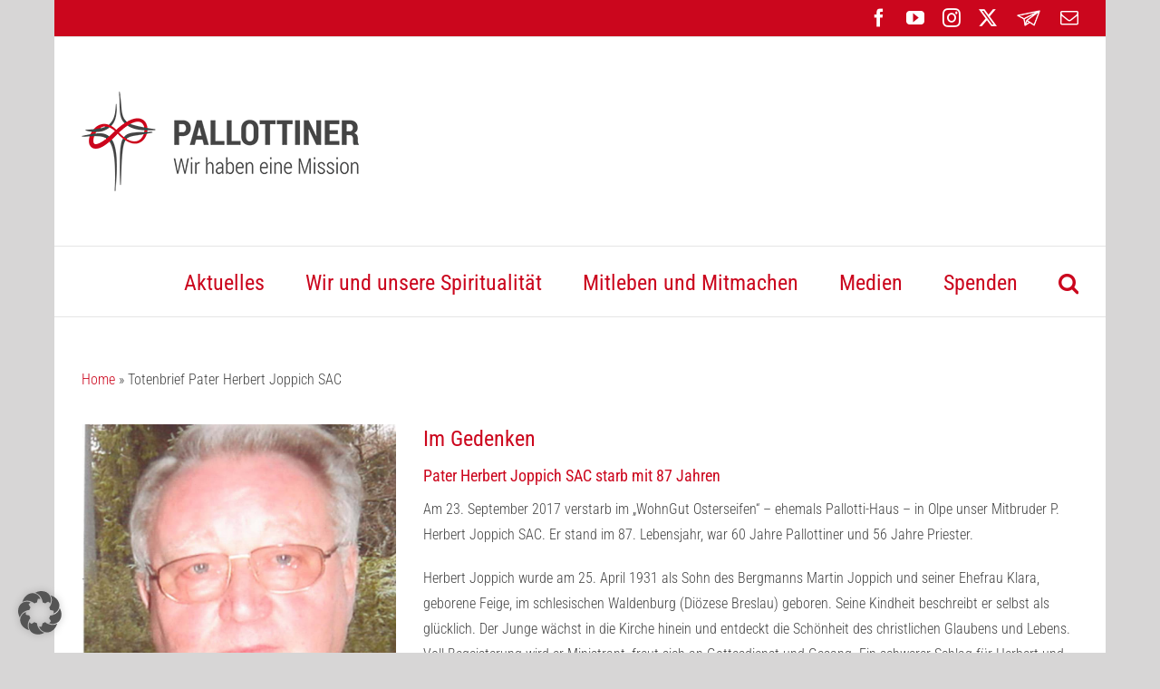

--- FILE ---
content_type: text/css
request_url: https://www.pallottiner.org/style/pallottiner.css
body_size: -66
content:
.liste-fliesstext ul {
  list-style-type: square;
}


--- FILE ---
content_type: text/javascript
request_url: https://www.pallottiner.org/wp-content/plugins/pvtcontent_bundle/plugins/private-content/js/lc-select/lc_select.min.js?ver=1.3.0
body_size: 20157
content:
/**
 * lc_select.js - Superlight Javascript dropdowns
 * Version: 1.3.0
 * Author: Luca Montanari (LCweb)
 * Website: https://lcweb.it
 * Licensed under the MIT license
 */
!function(){"use strict";if(void 0!==window.lc_select)return!1;let t=[],e=!1,l=null,n=null;const s={enable_search:!0,min_for_search:7,autofocus_search:!1,wrap_width:"auto",addit_classes:[],pre_placeh_opt:!1,max_opts:!1,on_change:null,labels:["search options","add options","Select options ..",".. no matching options .."]};document.addEventListener("click",function(t){const e=document.querySelector("#lc-select-dd.lcslt-shown");if(!e)return!0;for(const e of document.getElementsByClassName("lcslt-wrap"))if(e.contains(t.target))return!0;return e.contains(t.target)||t.target.classList.contains("lcslt-shown")||(e.remove(),n&&(n.classList.remove("lcslt_dd-open"),n=null)),!0}),window.addEventListener("resize",function(t){const e=document.querySelector("#lc-select-dd.lcslt-shown");return!e||(document.activeElement.hasAttribute("type")&&"text"===document.activeElement.getAttribute("type")||(e.classList.remove("lcslt-shown"),n.classList.remove("lcslt_dd-open"),n=null),!0)}),window.addEventListener("scroll",t=>{document.querySelector(".lc-select-dd-scroll")&&e&&window.scrollTo(e[0],e[1])}),document.addEventListener("keydown",t=>{if(-1===[38,40,13,27,9].indexOf(t.keyCode)||!document.querySelector("#lc-select-dd.lcslt-shown"))return!0;t.preventDefault();const e=document.querySelector(".lcslt-dd-opt.lcslt-dd-opt-hlight"),l=document.querySelectorAll(".lcslt-dd-opt:not(.lcslt-disabled)"),s=new Event("mouseenter",{bubbles:!0});switch(t.keyCode){case 27:n.click();break;case 9:document.activeElement.classList&&document.activeElement.classList.contains("lcslt-tabindex-trick")||n.click();break;case 13:e&&(e.classList.remove("lcslt-dd-opt-hlight"),e.click());break;case 38:case 40:let i,o=38==t.keyCode?0:l.length-1;e&&l.forEach((t,l)=>{t==e&&(o=l)}),i=38==t.keyCode?o?o-1:l.length-1:o==l.length-1?0:o+1,l[i].dispatchEvent(s),c()}return!0});const c=()=>{const t=document.querySelector(".lcslt-dd-opt-hlight");if(!t)return!1;const e=parseInt(getComputedStyle(t).borderTopWidth,10);document.querySelector(".lc-select-dd-scroll").scrollTop=t.offsetTop-2*(t.offsetHeight+e)-10};window.lc_select=function(a,r={}){return a?"object"!=typeof r?console.error("Options must be an object"):(r=Object.assign({},s,r),this.init=function(){const t=this;l||(this.generate_style(),l=!0),i(a).forEach(function(e){"SELECT"==e.tagName&&(e.parentNode.classList.length&&e.parentNode.classList.contains("lcslt-wrap")||(t.wrap_element(e),e.removeEventListener("lc-select-refresh",()=>{}),e.addEventListener("lc-select-refresh",e=>{n&&n.click();const l=e.target.parentNode.querySelector(".lcslt");return t.set_sel_content(l),!(!e.target.parentNode.classList.length||e.target.parentNode.classList.length&&!e.target.parentNode.classList.contains("lcslt-wrap"))&&(e.target.disabled?l.classList.add("lcslt-disabled"):l.classList.remove("lcslt-disabled"),!0)}),e.removeEventListener("lc-select-destroy",()=>{}),e.addEventListener("lc-select-destroy",t=>{n&&n.click();const e=t.target,l=t.target.parentNode,s=e.querySelector('option[data-lcslt-placeh="1"]');return!(!l.classList.length||l.classList.length&&!l.classList.contains("lcslt-wrap"))&&(s&&s.remove(),l.parentNode.insertBefore(e,l),l.remove(),!0)})))})},this.wrap_element=function(t){const e=this,l=document.createElement("div"),n="lcslt-f-"+t.getAttribute("name").replace(/\[\]/g,""),s=t.disabled?"lcslt-disabled":"",c=t.multiple?"lcslt-multiple":"",i=t.getAttribute("tabindex")?'tabindex="'+parseInt(t.getAttribute("tabindex"),10)+'"':"",o=Math.random().toString(36).slice(2,11);let a,d=t.hasAttribute("data-placeholder")?t.getAttribute("data-placeholder").trim():"";if(!d&&c&&(d=r.labels[2]),d=d.replace(/&/g,"&amp;").replace(/</g,"&lt;").replace(/>/g,"&gt;").replace(/"/g,"&quot;").replace(/'/g,"&#039;"),"object"==typeof r.addit_classes&&r.addit_classes.some(t=>{l.classList.add(t)}),"auto"!=r.wrap_width&&(a="inherit"==r.wrap_width?Math.round(t.getBoundingClientRect().width)+"px":r.wrap_width,l.style.width=a),l.classList.add("lcslt-wrap",n),l.innerHTML='<label for="'+o+'" class="lcslt-displaynone">'+n+'</label><input type="text" name="'+n+'-tit" '+i+' class="lcslt-tabindex-trick" id="'+o+'" /><div class="lcslt '+n+" "+c+" "+s+'" data-placeh="'+d+'" role="button" tabindex="0"></div>',t.parentNode.insertBefore(l,t),l.appendChild(t),"inherit"==r.wrap_width){const e=l.querySelector(".lcslt"),n=e.currentStyle||window.getComputedStyle(e);let s=parseInt(n.paddingRight,10)+parseInt(n.paddingLeft,10);t.querySelector("option[data-image]")&&(s+=20),l.style.width=parseInt(a,10)+s+"px"}const u=l.querySelector(".lcslt");if(r.pre_placeh_opt&&!c&&d){let e=!0;if(t.querySelectorAll("option").forEach(t=>{if(t.hasAttribute("selected"))return e=!1,!1}),e){const e=document.createElement("option");e.setAttribute("data-lcslt-placeh",1),e.setAttribute("value",""),e.style.display="none",e.innerHTML=d,e.selected=!0,t.insertBefore(e,t.firstChild)}}this.set_sel_content(u),u.addEventListener("click",t=>{u.classList.contains("lcslt-disabled")||t.target.classList.contains("lcslt-multi-selected")||t.target.classList.contains("lcslt-max-opts")||t.target.parentNode.classList.contains("lcslt-multi-selected")||e.show_dd(u)}),l.querySelector(".lcslt-tabindex-trick").onfocus=t=>{u.click()}},this.set_sel_content=function(t=!1){t||(t=n);const e=this,l=t.nextSibling,s=t.classList.contains("lcslt-multiple");let c="",i=0,a=0;l.querySelectorAll("option").forEach(t=>{if(t.selected){const e=t.hasAttribute("data-image")?'<i class="lcslt-img" style="background-image: url(\''+t.getAttribute("data-image").trim()+"')\"></i>":"";if(s)c+='<div class="lcslt-multi-selected" role="button" data-val="'+t.getAttribute("value")+'" title="'+t.innerHTML+'"><span>'+e+t.innerHTML+"</span></div>";else{const l=r.pre_placeh_opt&&t.hasAttribute("data-lcslt-placeh")?'class="lcslt-placeholder"':"";c="<span "+l+' title="'+t.innerHTML+'">'+e+t.innerHTML+"</span>"}a++}i++});let d=!1;"number"==typeof r.max_opts&&r.max_opts>1&&(a>=r.max_opts?(t.classList.add("lcslt-max-opts"),d=!0):t.classList.remove("lcslt-max-opts")),c?s&&i>a&&!l.disabled&&!d&&(c+='<span class="lcslt-multi-callout" role="button" title="'+r.labels[1]+'">+</span>'):c='<span class="lcslt-placeholder">'+t.getAttribute("data-placeh")+"</span>",t.innerHTML=c,s&&t.querySelectorAll(".lcslt-multi-selected").forEach(l=>{l.addEventListener("click",n=>{o(n.target,".lcslt").classList.contains("lcslt-disabled")||e.deselect_option(n,t,l)})})},this.show_dd=function(t){if(document.querySelector("#lc-select-dd")&&(document.querySelector("#lc-select-dd").remove(),n&&n.classList.remove("lcslt_dd-open")),t==n)return n=null,!1;n=t,this.append_dd(),this.set_dd_position(),c();const e=this,l=document.querySelector("#lc-select-dd");l.classList.add("lcslt-shown"),t.classList.add("lcslt_dd-open"),setTimeout(()=>{t.getBoundingClientRect().x!=l.getBoundingClientRect().x&&e.set_dd_position()},10)},this.set_dd_position=function(){if(!n)return;const t=document.querySelector("#lc-select-dd"),e=n.parentNode.querySelector("select"),l=n.getBoundingClientRect(),s=l.width.toFixed(2),c=parseInt(n.clientHeight,10)+parseInt(getComputedStyle(n).borderTopWidth,10),i=parseInt(l.y,10)+parseInt(window.pageYOffset,10)+c;let o=l.left.toFixed(2);o<0&&(o=0),t.setAttribute("style","width:"+s+"px; top:"+i+"px; left: "+o+"px;"),t.setAttribute("data-fname",e.getAttribute("name"))},this.append_dd=function(){const t=this,l=n.parentNode.querySelector("select");let s=new Map,c=!1,i=[],o=[];l.querySelectorAll("optgroup").length?l.querySelectorAll("optgroup").forEach(t=>{s.set(t.getAttribute("label"),new Map),t.disabled&&i.push(t.getAttribute("label"))}):(c=!0,s.set("%%ungrouped%%",new Map)),s.has("%%ungrouped%%")||s.set("%%ungrouped%%",new Map),[...l.children].forEach(t=>{if("OPTION"===t.tagName){const e=t.getAttribute("value");s.get("%%ungrouped%%").set(e,{img:t.hasAttribute("data-image")?t.getAttribute("data-image").trim():"",name:t.innerHTML,selected:t.selected,disabled:t.disabled}),o.push({type:"option",group:"%%ungrouped%%",value:e})}if("OPTGROUP"===t.tagName){const e=t.getAttribute("label");s.has(e)||s.set(e,new Map),t.disabled&&i.push(e),o.push({type:"group",label:e}),t.querySelectorAll("option").forEach(t=>{s.get(e).set(t.getAttribute("value"),{img:t.hasAttribute("data-image")?t.getAttribute("data-image").trim():"",name:t.innerHTML,selected:t.selected,disabled:t.disabled})})}});const a=n.classList.contains("lcslt-multiple")?"lcslt-multiple-dd":"",d="object"==typeof r.addit_classes?r.addit_classes.join(" "):"";let u='<div id="lc-select-dd" class="'+a+" "+d+'">';const p=!!(r.enable_search&&l.querySelectorAll("option").length>=parseInt(r.min_for_search,10));if(p){const t=Math.random().toString(36).slice(2,11);u+='<ul><li class="lcslt-search-li"><label for="'+t+'" class="lcslt-displaynone">search</label><input type="text" name="lcslt-search" value="" placeholder="'+r.labels[0]+'" autocomplete="off" id="'+t+'" /></li></ul>'}u+='<ul class="lc-select-dd-scroll">',o.forEach(t=>{if("option"===t.type){const e=t.group,n=t.value,c=s.get(e).get(n),o=c.img?'<i class="lcslt-img" style="background-image: url(\''+c.img+"')\"></i>":"",r=c.selected?"lcslt-selected":"",d=c.disabled||-1!==i.indexOf(e)?"lcslt-disabled":"",p=r?"lcslt-dd-opt-hlight":"";if(!a&&l.querySelector('option[value="'+n+'"]').hasAttribute("data-lcslt-placeh"))return;u+='<li class="lcslt-dd-opt '+r+" "+d+" "+p+'" data-val="'+n+'" role="button" tabindex="0"><span>'+o+c.name+"</span></li>"}if("group"===t.type){const e=t.label,n=-1!==i.indexOf(e)?"lcslt-disabled":"",c=l.querySelector('optgroup[label="'+e+'"]'),o=c&&c.hasAttribute("data-image")&&c.getAttribute("data-image")?'<i class="lcslt-img" style="background-image: url(\''+c.getAttribute("data-image").trim()+"')\"></i>":"";u+='<li class="lcslt-group '+n+'"><span class="lcslt-group-name">'+o+e+'</span><ul class="lcslt-group-opts">',s.get(e).forEach((t,n)=>{const c=s.get(e).get(n),o=c.img?'<i class="lcslt-img" style="background-image: url(\''+c.img+"')\"></i>":"",r=c.selected?"lcslt-selected":"",d=c.disabled||-1!==i.indexOf(e)?"lcslt-disabled":"",p=r?"lcslt-dd-opt-hlight":"";!a&&l.querySelector('option[value="'+n+'"]').hasAttribute("data-lcslt-placeh")||(u+='<li class="lcslt-dd-opt '+r+" "+d+" "+p+'" data-val="'+n+'" role="button" tabindex="0"><span>'+o+c.name+"</span></li>")}),u+="</ul></li>"}}),document.body.insertAdjacentHTML("beforeend",u+"</ul></div>"),document.querySelectorAll(".lcslt-dd-opt").forEach(e=>{e.addEventListener("click",l=>{t.clicked_dd_option(l,e)}),e.addEventListener("mouseenter",t=>{document.querySelector(".lcslt-dd-opt-hlight")&&document.querySelector(".lcslt-dd-opt-hlight").classList.remove("lcslt-dd-opt-hlight"),e.classList.contains("lcslt-disabled")||e.classList.add("lcslt-dd-opt-hlight")}),e.addEventListener("mouseleave",t=>{e.classList.remove("lcslt-dd-opt-hlight")})}),p&&(window.innerWidth>1024&&r.autofocus_search&&setTimeout(()=>document.querySelector("input[name=lcslt-search]").focus(),50),document.querySelector("input[name=lcslt-search]")&&document.querySelector("input[name=lcslt-search]").addEventListener("keyup",t=>{this.debounce("opts_search",500,"search_options")})),document.querySelector(".lc-select-dd-scroll").addEventListener("mouseenter",()=>{e=[window.pageXOffset,window.pageYOffset]}),document.querySelector(".lc-select-dd-scroll").addEventListener("mouseleave",()=>{e=!1})},this.on_val_change=function(t){const e=t.nextSibling,l=Array.from(e.selectedOptions).map(t=>t.value),n=new Event("change",{bubbles:!0});e.dispatchEvent(n),"function"==typeof r.on_change&&r.on_change.call(this,l,e)},this.deselect_option=function(t,e,l){e.nextSibling.querySelector('option[value="'+l.getAttribute("data-val")+'"]').selected=!1,this.set_sel_content(e),this.on_val_change(e)},this.clicked_dd_option=function(t,e){const l=n.classList.contains("lcslt-multiple"),s=e.getAttribute("data-val"),c=n.nextSibling;if(e.classList.contains("lcslt-disabled")||!l&&e.classList.contains("lcslt-selected")||!e.classList.contains("lcslt-selected")&&n.classList.contains("lcslt-max-opts"))return!1;l||(document.querySelectorAll(".lcslt-dd-opt").forEach(t=>{t.getAttribute("data-val")!=s&&t.classList.remove("lcslt-selected")}),c.querySelectorAll("option").forEach(t=>{t.getAttribute("value")!=s&&(t.selected=!1)})),e.classList.toggle("lcslt-selected"),e.classList.remove("lcslt-dd-opt-hlight"),c.querySelector('option[value="'+s+'"]').selected=!c.querySelector('option[value="'+s+'"]').selected,this.set_sel_content(),this.on_val_change(n),l?this.set_dd_position():n&&n.click()},this.search_options=function(){if(!document.querySelector("input[name=lcslt-search]"))return!1;const t=document.querySelector("input[name=lcslt-search]").value.trim(),e=document.querySelectorAll(".lcslt-group-name"),l=document.querySelectorAll(".lcslt-dd-opt"),n=document.querySelector(".lcslt-no-results");if(t.length<2)document.getElementById("lc-select-dd").classList.remove("lcslt-is-searching"),e.forEach(t=>{t.style.removeProperty("display")}),l.forEach(t=>{t.style.removeProperty("display")}),n&&n.remove();else{document.getElementById("lc-select-dd").classList.add("lcslt-is-searching"),e.forEach(t=>{t.style.display="none"});const s=t.split(" ");let c=!0;l.forEach(t=>{let e=!1;s.some(l=>{-1!==t.querySelector("span").innerHTML.toLowerCase().indexOf(l.toLowerCase())&&(e=!0,c=!1)}),e?t.style.removeProperty("display"):t.style.display="none"}),c?n||document.querySelector(".lc-select-dd-scroll").insertAdjacentHTML("beforeend",'<li class="lcslt-no-results"><span>'+r.labels[3]+"</span></li>"):n&&n.remove()}},this.debounce=function(e,l,n,s){void 0!==t[e]&&t[e]&&clearTimeout(t[e]);const c=this;t[e]=setTimeout(()=>{c[n].call(c,s)},l)},this.generate_style=function(){const t="    url('[data-uri]')";document.head.insertAdjacentHTML("beforeend",`<style>\n.lcslt-displaynone {\n    display: none !important;\n}\n.lcslt-wrap {\n    position: relative;\n    display: inline-block;\n}\n.lcslt-wrap select {\n    display: none !important;\n}\n.lcslt {\n    display: flex;\n\talign-items: center;\n\tflex-direction: row;\n\tflex-wrap: wrap;\n    width: 100%;\n    min-height: 15px;\n    padding: 5px 30px 5px 5px;\n    position: relative;\n    overflow: hidden;  \n    font-size: 1rem;\n}\n.lcslt:not(.lcslt-disabled):not(.lcslt-max-opts) {\n    cursor: pointer;\n}\n.lcslt:not(.lcslt-multiple):after {\n\tcontent: "";\n\twidth: 0;\n\theight: 0;\n\tborder-left: 5px solid transparent;\n\tborder-right: 5px solid transparent;\n\tborder-top: 6px solid #444;\n\tdisplay: inline-block;\n    position: absolute;\n    right: 6px;\n    transition: transform .3s ease; \n}\n.lcslt.lcslt_dd-open:after {\n    transform: rotate(180deg);\n}\n.lcslt:not(.lcslt-multiple) > span {\n    line-height: normal;\n}\n.lcslt span,\n.lcslt-multi-selected {\n    max-width: 100%;\n\toverflow: hidden;\n\twhite-space: nowrap;\n\ttext-overflow: ellipsis;\n}\n.lcslt-multiple {\n\tpadding: 5px;\n\theight: auto;\n\tline-height: 0;\n\tdisplay: flex;\n\tflex-direction: row;\n\tflex-wrap: wrap;\n\tgap: 5px;\n\talign-items: center;\n\tjustify-content: flex-start;\n}\n.lcslt span:not(.lcslt-placeholder):not(.lcslt-multi-callout) {\n\tline-height: 1.1em;\n\tfont-size: 0.95em;\n}\n.lcslt-opt {\n    display: inline-block;\n    margin: 0 0 5px 5px; \n}\n.lcslt-multi-selected {\n\tdisplay: flex;\n\tposition: relative;\n\tline-height: normal;\n\talign-items: center;\n}\n.lcslt:not(.lcslt-disabled) .lcslt-multi-selected {\n    cursor: pointer;\n}\n.lcslt-multi-selected:before {\n    content: "×";\n    font-family: arial;\n}\n.lcslt-multi-callout {\n\tdisplay: inline-block;\n    line-height: 0;\n}\n.lcslt-placeholder {\n\tline-height: normal;\n\tpadding-bottom: 5px;\n}\n.lcslt-tabindex-trick {\n    position: fixed;\n    top: -99999px;\n}\n\n\n.lcslt-wrap,\n.lcslt-wrap *,\n#lc-select-dd,\n#lc-select-dd * {\n    box-sizing: border-box;\n}\n#lc-select-dd {\n\tvisibility: hidden;\n\tz-index: -100;\n\tposition: absolute;\n\ttop: -9999px;\n\tz-index: 999;\n\toverflow: hidden;\n\tborder-top: none;\n\tfont-size: 1rem;\n\tfont-family: sans-serif;\n}\n#lc-select-dd.lcslt-shown {\n    visibility: visible;\n    z-index: 99999999;\n}\n#lc-select-dd ul {\n\tmargin: 0;\n    padding: 0;\n\tlist-style: none;\n}\n.lc-select-dd-scroll {\n    max-height: 200px; \n    overflow: auto;\n}\n.lcslt-search-li { \n    padding: 0 !important;\n    margin: 0 !important;\n    position: relative;\n}\n.lcslt-search-li input {\n    width: 100%;\n    padding-right: 36px;\n    line-height: normal;\n}\n.lcslt-search-li input[type=text] { /* for iOS safari */\n    border: none;\n    outline: none;\n    -webkit-appearance: none;\n    -webkit-border-radius: 0;\n}\n.lcslt-search-li input[type=text],\n.lcslt-search-li input[type=text]:hover,\n.lcslt-search-li input[type=text]:active,\n.lcslt-search-li input[type=text]:focus,\n.lcslt-search-li input[type=text]:focus-visible {\n    border: none;\n    outline: none;\n}\n.lcslt-search-li:before {\n    content: "";\n    position: absolute;\n    z-index: 10;\n    width: 25px;\n    height: 50%;\n    right: 8px;\n    top: 50%;\n    -webkit-mask: ${t} no-repeat right center;\n    mask: ${t} no-repeat right center;\n    -webkit-mask-size: contain;\n    mask-size: contain;\n    transform: translate3d(0, -53%, 0);\n}\n#lc-select-dd li {\n    width: 100%;\n    margin: 0;\n}\n#lc-select-dd li > div {\n    display: flex;\n    align-items: center;\n}\n#lc-select-dd li span {\n    word-break: break-word;\n}\n#lc-select-dd li span {\n    display: inline-block;\n    line-height: normal;\n}\n.lcslt-dd-opt:not(.lcslt-disabled):not(.lcslt-selected),\n.lcslt-multiple-dd .lcslt-dd-opt:not(.lcslt-disabled) {   \n    cursor: pointer;\n}\n.lcslt-img {\n    background-position: center center;\n    background-repeat: no-repeat;\n    background-size: contain;\n    background-color: transparent;\n    vertical-align: top;\n    line-height: 0;\n    font-size: 0;\n}\n</style>`)},void this.init()):console.error("You must provide a valid selector or DOM object as first argument")};const i=t=>{if("string"!=typeof t){if(t instanceof Element)return[t];{let e=[];for(const l of t)l instanceof Element&&e.push(l);return e}}return(t.match(/(#[0-9][^\s:,]*)/g)||[]).forEach(function(e){t=t.replace(e,'[id="'+e.replace("#","")+'"]')}),document.querySelectorAll(t)},o=(t,e)=>{let l=t;for(;null!=l.parentNode&&!l.matches(e);)l=l.parentNode;return l}}();

--- FILE ---
content_type: text/javascript
request_url: https://www.pallottiner.org/wp-content/plugins/pvtcontent_bundle/plugins/private-content-files-manager/js/frontend.min.js?ver=1.9.4
body_size: 17967
content:
!function(e){"use strict";const i="pcbp"==pc_vars.dike_slug?pc_vars.dike_slug:"pcfm";if(void 0!==window.dike_plc&&!window.dike_plc("lcweb",i))return console.error("PvtContent Files Manager add-on - validate the license"),!1;e.fn.pcfm_uploader=function(){var i=this,a=i.find(".pcfm_dropbox"),f=i.find(".pcfm_upl_input").attr("name").replace("_pcfmuf",""),t=parseInt(i.data("max-files"),10),p=i.hasClass("pcfm_imgonly_f");i.fileupload({url:pc_vars.ajax_url,paramName:f,dropZone:a,formData:{action:"pcfm_front_upload",field_id:f},add:function(f,n){var s=n.files[0],c=Date.now(),d=!1;if(i.find(".pcfm_uploaded_file, .pcfm_uploading").length>=t)return!0;var r=e('<li id="'+c+'" class="pcfm_uploading"><div class="pcfm_uploader_filename" title="'+n.files[0].name+'">'+n.files[0].name+'</div><div class="pcfm_uploader_response"><em>'+pcfm_format_filesize(s.size)+'</em><span class="pcfm_uploader_percentage">0%</em></div><svg class="pcfm_uploader_progress pcfm_upb" viewbox="0 0 100 100"><circle cx="50" cy="50" r="40" /></svg><svg class="pcfm_uploader_progress" viewbox="0 0 100 100"><circle cx="50" cy="50" r="40" /></svg><i class="pcfm_del_upl" role="button" tabindex="0">&times;</i></li>');if(n.context=i.find(".pcfm_uploads_list").append(r),n.uplBox=r,s.size>parseInt(a.data("maxsize"),10))r.find(".pcfm_uploader_response").html(pcfm_front_vars.maxsize_error),r.addClass("pcfm_upload_error");else{var _=a.data("allowed").split("|"),o=s.name.split("."),l=o[o.length-1].toLowerCase(),m=!1;e.each(_,function(e,i){l==i&&(m=!0)}),m?-1!==e.inArray(l,["jpg","jpeg","jpe","png","gif","bmp","webp","avif"])&&pcfm_upl_img_sizes_check(c,d,s):(r.find(".pcfm_uploader_response").html(pcfm_front_vars.filetype_error),r.addClass("pcfm_upload_error"))}if(p&&!r.find("#"+c).hasClass("pcfm_upload_error")){r.addClass("pcfm_img_preview");var u=new FileReader;u.onload=function(i){d=i.target.result,e("#"+c).css("--pcfm-img-preview","url('"+d+"')")},u.readAsDataURL(s)}var h=!1;setTimeout(function(){r.hasClass("pcfm_upload_error")||(h=n.submit())},100),r.find(".pcfm_del_upl").on("click",function(){if(r.hasClass("pcfm_uploaded_file"))return!0;r.hasClass("pcfm_upload_error")||h.abort(),r.addClass("pcfm_nodisplay_upl_box"),setTimeout(function(){r.remove()},330)})},progress:function(e,i){var a=parseInt(i.loaded/i.total*100,10);i.uplBox.find(".pcfm_uploader_percentage").html(a+"%"),i.uplBox.find(".pcfm_uploader_progress").pcfm_circle_loader(a),100==a&&i.uplBox.addClass("pcfm_waiting_uploader")},done:function(i,a){try{var t=JSON.parse(a.result)}catch(i){t={status:"error",txt:a.result}}a.uplBox.removeClass("pcfm_waiting_uploader"),"error"==t.status?(a.uplBox.removeClass("pcfm_uploading").addClass("pcfm_upload_error"),a.uplBox.find(".pcfm_uploader_response").html(t.txt)):(a.uplBox.attr("data-file-id",t.file_id),a.uplBox.removeClass("pcfm_uploading").addClass("pcfm_uploaded_file"),a.uplBox.find(".pcfm_uploader_progress").fadeOut(function(){e(this).remove()}),a.uplBox.append('<input type="hidden" name="'+f+'[]" value="'+t.file_id+'" />'),t.max_files_reached?(a.uplBox.parents(".pc_field_container").find(".pcfm_full_field_box").slideDown(),a.uplBox.parents(".pc_field_container").find(".pcfm_dropbox").slideUp()):(a.uplBox.parents(".pc_field_container").find(".pcfm_full_field_box").slideUp(),a.uplBox.parents(".pc_field_container").find(".pcfm_dropbox").slideDown()))},fail:function(e,i){i.uplBox.removeClass("pcfm_waiting_uploader pcfm_uploading").addClass("pcfm_upload_error"),i.uplBox.find(".pcfm_uploader_response").html(pcfm_front_vars.failed_upl_error),console.error(i.errorThrown)},always:function(){i.find(".pcfm_uploaded_file").length>=t&&a.slideUp()}})},e(document).on("click",".pcfm_dropbox",function(){if(e(".pc_unlogged").length&&e(this).parents("form").hasClass("pc_custom_form"))return alert("Uploads prevented for WordPress users in data-update forms"),!1;e(this).parent().find(".pcfm_upl_input").trigger("click")}),e(document).on("drop dragover",".pcfm_dropbox",function(i){if(e(".pc_unlogged").length&&e(this).parents("form").hasClass("pc_custom_form"))return alert("Uploads prevented for WordPress users in data-update forms"),!1;i.preventDefault()}),e(document).on("click",".pcfm_uploaded_file .pcfm_del_upl",async function(){var i=e(this).parents("li");if(i.children().hasClass("pcfm_is_deleting")||!confirm(pcfm_front_vars.del_file_msg))return!1;i.children().fadeTo(250,.5).addClass("pcfm_is_deleting");let a=new FormData;return a.append("action","pcfm_front_file_delete"),a.append("file_id",i.data("file-id")),await fetch(pc_vars.ajax_url,{method:"POST",credentials:"same-origin",keepalive:!1,body:a}).then(async e=>{if(!e.ok)return Promise.reject(e);const a=await e.text();"success"==a?(i.addClass("pcfm_nodisplay_upl_box"),setTimeout(function(){i.remove()},330),i.parents(".pc_field_container").find(".pcfm_dropbox").slideDown(),i.parents(".pc_field_container").find(".pcfm_full_field_box").slideUp()):(alert(a),i.children().fadeTo(250,1).removeClass("pcfm_is_deleting"))}).catch(e=>(e.status&&(console.error(e),alert("error deleting the file"),i.children().fadeTo(250,1).removeClass("pcfm_is_deleting")),!1))}),window.pcfm_upl_img_sizes_check=function(i,a,f){if(a){var t=0,p=0,n=e("#"+i).parents(".pcfm_upload_ftype").find(".pcfm_dropbox"),s=new Image;s.onload=function(){t=this.width,p=this.height,setTimeout(function(){var a=n.data("img-min-w"),f=n.data("img-min-h"),s=n.data("img-max-w"),c=n.data("img-max-h");t<a||p<f?(e("#"+i).find(".pcfm_uploader_response").html(pcfm_front_vars.min_img_size_error+" "+a+"x"+f+"px"),e("#"+i).addClass("pcfm_upload_error").removeClass("pcfm_img_preview").attr("style","")):(s&&t>n.data("img-max-w")||c&&p>n.data("img-max-h"))&&(e("#"+i).find(".pcfm_uploader_response").html(pcfm_front_vars.max_img_size_error+" "+s+"x"+c+"px"),e("#"+i).addClass("pcfm_upload_error").removeClass("pcfm_img_preview").attr("style",""))},10)},s.src=a}else{var c=new FileReader;c.onload=function(e){pcfm_upl_img_sizes_check(i,e.target.result)},c.readAsDataURL(f)}},window.pcfm_format_filesize=function(e){return"number"!=typeof e?"":e>=1024e6?(e/1024e6).toFixed(1)+" GB":e>=1024e3?(e/1024e3).toFixed(1)+" MB":e>=1024?(e/1024).toFixed(1)+" KB":e+" bytes"},e.fn.pcfm_circle_loader=function(e){var i=2*this.find("circle").attr("r")*Math.PI,a=parseInt(e,10)*i/100;this.css("stroke-dasharray",a+" 999")},e.fn.pcfm_slideFade=function(i,a,f){return"number"!=typeof a&&(a=500),e(this).each(function(){var t=e(this),p=Math.random().toString(36).substr(2,9);"in"==i&&t.addClass("pcfm_slidefade_hidden");var n=t.clone().addClass("pcfm_slidefading "+p).width(t.outerWidth(!1));t.before(n);var s="in"==i?n.outerHeight(!1):t.outerHeight(!1);t.css("transition-duration",a/1e3+"s").css("max-height",s),setTimeout(function(){e("."+p).remove(),"in"==i?(t.removeClass("pcfm_slidefade_hidden"),t.addClass("pcfm_slidefade_in")):t.addClass("pcfm_slidefade_out pcfm_slidefade_hidden"),setTimeout(function(){t.removeClass("pcfm_slidefade_in pcfm_slidefade_out"),("in"==i||"out"==i&&void 0!==f&&!f)&&t.css("max-height","")},a+50)},25)}),this},window.pcfm_clean_empty_folders_tree=function(){e(".pcfm_empty_folder:not(.pcfm_folder_has_childs)").each(function(){1===e(this).parent().find("> *").length&&e(this).parent().empty()})},window.pcfm_desktop_tree_view_checker=function(){e(".pcfm_folders_tree_sidebar").each(function(){e(this).width()>=700?e(this).addClass("pcfm_ft_has_sidebar"):e(this).removeClass("pcfm_ft_has_sidebar"),e(this).css("opacity","1")})},e(window).resize(function(){void 0!==window.pcfm_ft_has_sidebar_tout&&clearTimeout(window.pcfm_ft_has_sidebar_tout),window.pcfm_ft_has_sidebar_tout=setTimeout(function(){pcfm_desktop_tree_view_checker()},50)}),window.pcfm_tfs_tout=!1,e(document).on("click",".pcfm_folder_name",function(i){i.stopPropagation();var a=e(this).parents(".pcfm_folders_tree_wrap"),f=e(this).parents(".pcfm_folder").first(),t=parseInt(f.data("folder-id"),10);return!!f.hasClass("pcfm_sel_folder")||!a.find(".pcfm_is_searching").length&&(a.find(".pcfm_sel_folder").removeClass("pcfm_sel_folder"),f.addClass("pcfm_sel_folder"),pcfm_folders_path(a),a.find(".pcfm_folder_files:not(.pcfm_hidden_folder_files)").pcfm_slideFade("out",450),void setTimeout(function(){a.find(".pcfm_folder_files:not(.pcfm_hidden_folder_files) .pcfm_search_wrap input").length&&a.find(".pcfm_folder_files:not(.pcfm_hidden_folder_files) .pcfm_search_wrap.pcfm_active_search i").trigger("click"),a.find(".pcfm_folder_files:not(.pcfm_hidden_folder_files) .pcfm_pag_wrap").length&&a.find(".pcfm_folder_files:not(.pcfm_hidden_folder_files) .pcfm_files_inner").pcfm_paginate(1,!0),a.find(".pcfm_folder_files:not(.pcfm_hidden_folder_files)").addClass("pcfm_hidden_folder_files"),a.find(".pcfm_folder_files[data-folder-id="+t+"]").removeClass("pcfm_hidden_folder_files").pcfm_slideFade("in",450),a.pcfm_preload_img(),pcfm_tfs_tout=!1},500))}),window.pcfm_folders_path=function(i,a){var f=!1;void 0===a&&(a=i.find(".pcfm_sel_folder"),f=!0);var t=a.data("folder-id");if(a.hasClass("pcfm_folder_has_childs")&&a.find("li.pcfm_folder").not(".pcfm_empty_folder").length){var p="";a.find("> ul > li").each(function(){if(e(this).hasClass("pcfm_empty_folder")&&!e(this).find("li.pcfm_folder").not(".pcfm_empty_folder").length)return!0;p+='<option value="'+e(this).data("folder-id")+'">'+e(this).find("> .pcfm_folder_name").text()+"</option>"});var n='<li class="pcfm_fp_step_has_dd"><span class="pcfm_fp_step" data-folder-id="'+t+'" role="button" tabindex="0">'+a.find("> .pcfm_folder_name").text()+'</span><select class="pcfm_fp_select" autocomplete="off"><option value="'+t+'" selected="selected">'+a.find("> .pcfm_folder_name").text()+"</option>"+p+"</select></li>"}else n='<li><span class="pcfm_fp_step" data-folder-id="'+t+'" role="button" tabindex="0">'+a.find("> .pcfm_folder_name").text()+"</span></li>";if(a.parents(".pcfm_folder").length){var s=a.parents(".pcfm_folder").first();n=pcfm_folders_path(i,s)+n}return f?i.find(".pcfm_folders_path").html('<ul><li class="pcfm_fp_legend">'+pcfm_front_vars.path_curr_pos+":</li>"+n+"</ul>"):n},e(document).on("change",".pcfm_fp_select",function(){const i=e(this).parents(".pcfm_folders_tree_wrap"),a=e(this).val();a!=i.find(".pcfm_sel_folder").data("folder-id")&&(i.find('.pcfm_folder[data-folder-id="'+a+'"] > .pcfm_folder_name').trigger("click"),pcfm_folders_path(i))}),e(document).on("click",".pcfm_fp_step",function(){const i=e(this).parents(".pcfm_folders_tree_wrap"),a=e(this).data("folder-id");a!=i.find(".pcfm_sel_folder").data("folder-id")&&(i.find('.pcfm_folder[data-folder-id="'+a+'"] > .pcfm_folder_name').trigger("click"),pcfm_folders_path(i))}),e(document).on("click",".pcfm_empty_folder_shortcut_list li",function(){const i=e(this).data("fid");e(this).parents(".pcfm_folders_tree_wrap").find('.pcfm_folder[data-folder-id="'+i+'"] > .pcfm_folder_name').trigger("click")}),e.fn.pcfm_paginate=function(i,a){var f=e(this).parents(".pcfm_files"),t=parseInt(f.find(".pcfm_pag_wrap").data("tot-pag"),10),p=parseInt(f.find(".pcfm_pag_wrap").attr("data-pag"),10),n=parseInt(f.find(".pcfm_pag_wrap").data("per-pag"),10);if((i="next"==i?p+1:"prev"==i?p-1:parseInt(i,10))<1&&(i=1),i>t&&(i=t),f.find(".pcfm_page_num_input").val(i),i==p&&(void 0===a||!a))return!1;f.find(".pcfm_files_inner").pcfm_slideFade("out",450);var s="pcfm_disabled_pag_btn";1==i?f.find(".pcfm_prev_pag").addClass(s):f.find(".pcfm_prev_pag").removeClass(s),i==t?f.find(".pcfm_next_pag").addClass(s):f.find(".pcfm_next_pag").removeClass(s),setTimeout(function(){f.find(".pcfm_file").addClass("pcfm_pag_hidden");var a=n*(i-1),t=a+n;f.find(".pcfm_file").each(function(i,f){i>=a&&i<t&&e(this).removeClass("pcfm_pag_hidden")}),f.find(".pcfm_files_inner").pcfm_slideFade("in",450),f.find(".pcfm_pag_wrap").attr("data-pag",i),f.pcfm_preload_img()},450)},e(document).on("click",".pcfm_prev_pag:not(.pcfm_disabled_pag_btn)",function(i){e(this).pcfm_paginate("prev")}).on("click",".pcfm_next_pag:not(.pcfm_disabled_pag_btn)",function(i){e(this).pcfm_paginate("next")}),e(document).on("keyup",".pcfm_page_num_input",function(i){var a=e(this);"undefined"!=typeof pcfm_pag_input_timeout&&clearTimeout(pcfm_pag_input_timeout),pcfm_pag_input_timeout=setTimeout(function(){var i=parseInt(e.trim(a.val()),10);i&&!isNaN(i)||(i=1),a.pcfm_paginate(i)},100)}),e(document).on("click mouseup mousedown touchstart touchend",".pcfm_dl_limit_reached",function(e){return e.preventDefault(),!1}),e(document).on("contextmenu",".pcfm_uses_thumbs img",function(e){e.preventDefault()}),e.fn.pcfm_preload_img=function(){e(this).find(".pcfm_file:not(.pcfm_pag_hidden) .pcfm_img").not("pcfm_img_loaded").each(function(){var i=e(this),a=e(this).data("src");i.parents(".pcfm_img_wrap").find(".pcfm_cover_img_inner").css("background-image","url('"+a+"')"),i.attr("src",a).removeAttr("data-src"),e("<img/>").on("load",function(){i.parents(".pcfm_img_wrap").addClass("pcfm_img_loaded")}).attr("src",a)})},e(document).on("click",".pcfm_image_lb_behav .pcfm_is_img, .pcfm_image_lb_behav .pcfm_is_video, .pcfm_image_lb_behav .pcfm_is_pdf",function(i){if(e(this).hasClass("pcfm_dl_limit_reached"))return!1;if(void 0===e.magnificPopup||e(this).parents(".pcfm_force_dl").length)return!0;i.preventDefault();const a=e(this).parents(".pcfm_files").find(".pcfm_file:not(.pcfm_pag_hidden) .pcfm_is_img, .pcfm_file:not(.pcfm_pag_hidden) .pcfm_is_video, .pcfm_file:not(.pcfm_pag_hidden) .pcfm_is_pdf"),f=e(this).attr("href");let t=0,p=[],n=[],s=[],c=[];a.each(function(i,a){const d=e(a),r=d.data("media-type"),_=d.attr("href"),o=d.data("filename");_===f&&(t=i);const l={title:o};"image"===r||"svg"===r?(l.src=_,l.type="image","svg"===r&&n.push(i)):"video"===r?(s.push(i),l.type="inline",l.src=`\n                    <div class="mfp-iframe-holder">\n                        <video src="${_}" autoplay muted controls playsinline></video>\n                        <div class="mfp-bottom-bar"><div class="mfp-title"></div><div class="mfp-counter"></div></div>\n                    </div>`):"pdf"===r&&(c.push(i),l.src=_+"#toolbar=0&navpanes=0&scrollbar=0",l.type="iframe",l.opts={iframe:{markup:'<div class="mfp-iframe-scaler pcfm_pdf_magpop"><iframe class="mfp-iframe" frameborder="0" allowfullscreen></iframe></div>'}}),p.push(l)}),e.magnificPopup.open({mainClass:"pcfm_magpop pc_lightbox",removalDelay:200,gallery:{enabled:!0,navigateByImgClick:!0,preload:[1,1]},callbacks:{beforeClose:function(){e(".mfp-container").removeClass("pcfm_magpop_img_loaded"),e(".mfp-preloader").remove()},change:function(){e(".mfp-container").removeClass("pcfm_magpop_img_loaded"),setTimeout(()=>{if(e(".mfp-iframe-scaler, .mfp-content").removeAttr("style"),n.includes(this.currItem.index)?e(".mfp-img").css("width","min(600px, calc(100vw - 100px))"):s.includes(this.currItem.index)?(e(".mfp-container").addClass("pcfm_magpop_img_loaded"),e(".mfp-content").css("max-width","min(1025px, calc(100vw - 140px))"),e(".mfp-iframe-holder").css("padding",0),setTimeout(()=>{e(".mfp-content video").each(function(){this.play()})},50)):c.includes(this.currItem.index)&&(e(".mfp-container").addClass("pcfm_magpop_img_loaded"),e(".mfp-content").css({maxWidth:"min(1200px, calc(100vw - 140px))",width:"100%"}),e(".mfp-iframe-scaler").css("padding-top","calc(100vh - 100px)")),s.includes(this.currItem.index)||c.includes(this.currItem.index)){const i=this.currItem.data&&this.currItem.data.title?this.currItem.data.title:"",a=this.currItem.index+1,f=this.items.length;0===e(".mfp-bottom-bar").length&&e(".mfp-iframe-scaler").append('<div class="mfp-bottom-bar"><div class="mfp-title"></div><div class="mfp-counter"></div></div>'),e(".mfp-title").text(i),e(".mfp-counter").text(a+" of "+f)}},50)},imageLoadComplete:function(){e("<img/>").on("load",function(){e(".mfp-container").addClass("pcfm_magpop_img_loaded")}).attr("src",e(".mfp-img").attr("src"))}},items:p}),e.magnificPopup.instance.goTo(t)}),e(document).on("mouseenter",".pcfm_media_preview .pcfm_video",function(){this.play()}),e(document).on("mouseleave",".pcfm_media_preview .pcfm_video",function(){this.pause(),this.currentTime=0}),e(document).on("pc_successful_registr",function(e,i){i.find(".pcfm_full_field_box").hide(),i.find(".pcfm_dropbox").show(),i.find(".pcfm_uploads_list li").remove()}),e.fn.pcfm_files_search=function(){var i=e(this).parents(".pcfm_files"),a=i.find(".pcfm_search_wrap"),f=a.find("input"),t=!!a.hasClass("pcfm_active_search"),p=!!i.find(".pcfm_pag_wrap").length,n=e.trim(f.val());return!(!t&&n.length<3)&&(!i.hasClass("pcfm_is_searching")&&(i.addClass("pcfm_is_searching"),i.find(".pcfm_files_inner").pcfm_slideFade("out",450),void setTimeout(function(){if(i.find(".pcfm_no_search_results").remove(),i.find(".pcfm_files_inner > *:not(style):not(noscript):not(script)").show(),n.length<3)a.removeClass("pcfm_active_search"),p?(i.find(".pcfm_pag_wrap").show(),a.pcfm_paginate(1,!0)):i.find(".pcfm_pag_hidden").removeClass("pcfm_pag_hidden");else{a.addClass("pcfm_active_search");var f=n.toLowerCase().split(" ");i.find(".pcfm_pag_wrap").hide(),i.find(".pcfm_file").each(function(){var i=e(this).data("search-helper").toLowerCase(),a=!1;e.each(f,function(e,f){if(-1!==i.indexOf(f))return a=!0,!1}),a?e(this).removeClass("pcfm_pag_hidden"):e(this).addClass("pcfm_pag_hidden")}),i.find(".pcfm_file").not(".pcfm_pag_hidden").length||(i.find(".pcfm_files_inner > *:not(style)").hide(),i.find(".pcfm_files_inner").prepend('<div class="pcfm_no_search_results"><span>No files found ..</span></div>'))}i.find(".pcfm_files_inner").pcfm_slideFade("in",450),i.removeClass("pcfm_is_searching")},450)))},e(document).on("keydown keypress keyup",".pcfm_search_wrap input",function(i){var a=e(this);return!a.parents(".pcfm_is_searching").length&&(13===(i.keyCode||i.which)?(i.preventDefault(),!1):(void 0!==window.pcfm_search_tout&&clearTimeout(window.pcfm_search_tout),void(window.pcfm_search_tout=setTimeout(function(){a.pcfm_files_search()},250))))}),e(document).on("click",".pcfm_files:not(.pcfm_is_searching) .pcfm_search_wrap.pcfm_active_search i",function(i){e(this).parents(".pcfm_search_wrap").find("input").val("").trigger("keyup")})}(jQuery);